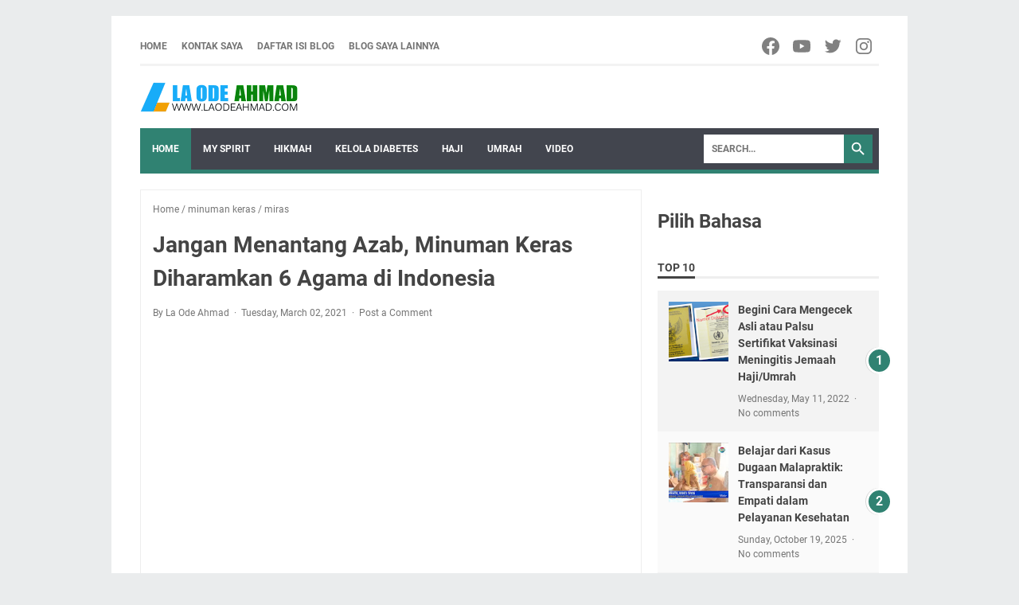

--- FILE ---
content_type: text/html; charset=utf-8
request_url: https://www.google.com/recaptcha/api2/aframe
body_size: 269
content:
<!DOCTYPE HTML><html><head><meta http-equiv="content-type" content="text/html; charset=UTF-8"></head><body><script nonce="AeF7JVCQOGjFfFIh3rSVjQ">/** Anti-fraud and anti-abuse applications only. See google.com/recaptcha */ try{var clients={'sodar':'https://pagead2.googlesyndication.com/pagead/sodar?'};window.addEventListener("message",function(a){try{if(a.source===window.parent){var b=JSON.parse(a.data);var c=clients[b['id']];if(c){var d=document.createElement('img');d.src=c+b['params']+'&rc='+(localStorage.getItem("rc::a")?sessionStorage.getItem("rc::b"):"");window.document.body.appendChild(d);sessionStorage.setItem("rc::e",parseInt(sessionStorage.getItem("rc::e")||0)+1);localStorage.setItem("rc::h",'1762287862502');}}}catch(b){}});window.parent.postMessage("_grecaptcha_ready", "*");}catch(b){}</script></body></html>

--- FILE ---
content_type: text/javascript; charset=UTF-8
request_url: https://www.laodeahmad.com/feeds/posts/summary/-/miras?alt=json-in-script&callback=bacaJuga&max-results=5
body_size: 3480
content:
// API callback
bacaJuga({"version":"1.0","encoding":"UTF-8","feed":{"xmlns":"http://www.w3.org/2005/Atom","xmlns$openSearch":"http://a9.com/-/spec/opensearchrss/1.0/","xmlns$blogger":"http://schemas.google.com/blogger/2008","xmlns$georss":"http://www.georss.org/georss","xmlns$gd":"http://schemas.google.com/g/2005","xmlns$thr":"http://purl.org/syndication/thread/1.0","id":{"$t":"tag:blogger.com,1999:blog-6169598808870525576"},"updated":{"$t":"2025-11-03T22:08:50.669+07:00"},"category":[{"term":"haji"},{"term":"makna hidup"},{"term":"Spiritualitas"},{"term":"Covid-19"},{"term":"jkn"},{"term":"bpjs"},{"term":"kesehatan"},{"term":"prinsip hidup"},{"term":"makkah"},{"term":"umrah"},{"term":"arab saudi"},{"term":"madinah"},{"term":"bpjs kesehatan"},{"term":"mancanegara"},{"term":"kesehatan haji"},{"term":"kinerja"},{"term":"vaksinasi"},{"term":"masjid"},{"term":"Corona"},{"term":"rumah sakit"},{"term":"akidah"},{"term":"hikmah"},{"term":"kapitasi"},{"term":"karawang"},{"term":"haji mandiri"},{"term":"jkn-kis"},{"term":"Refleksi"},{"term":"bpih"},{"term":"embarkasi"},{"term":"pemondokan haji"},{"term":"ramadhan"},{"term":"akhlak"},{"term":"arafah"},{"term":"penerbangan"},{"term":"puskesmas"},{"term":"Inspirasi"},{"term":"Solidaritas"},{"term":"lingkungan hidup"},{"term":"norma kapitasi"},{"term":"Empati"},{"term":"Hakikat"},{"term":"adi hidayat"},{"term":"fktp"},{"term":"iuran bpjs"},{"term":"palestina"},{"term":"visa"},{"term":"Humanisme"},{"term":"agama"},{"term":"amanah"},{"term":"asn"},{"term":"bahaya rokok"},{"term":"islam"},{"term":"keindahan"},{"term":"kerusakan alam"},{"term":"khutbah"},{"term":"rph"},{"term":"tanah suci"},{"term":"tauhid"},{"term":"aplikasi"},{"term":"fikih"},{"term":"haramain"},{"term":"ikhlas"},{"term":"ilmu"},{"term":"integritas"},{"term":"jeddah"},{"term":"kepemimpinan"},{"term":"komunikasi"},{"term":"manasik"},{"term":"obat"},{"term":"pesantren"},{"term":"selingkuh"},{"term":"toleransi"},{"term":"zonasi"},{"term":"Gaya Hidup Sehat"},{"term":"SIAP"},{"term":"Tips Sehat"},{"term":"amerika"},{"term":"arbain"},{"term":"armina"},{"term":"bencana alam"},{"term":"blud"},{"term":"fkrtl"},{"term":"in memoriam"},{"term":"inovasi"},{"term":"jalan sehat"},{"term":"jamkes"},{"term":"jamkesda"},{"term":"kedinasan"},{"term":"kematian"},{"term":"mina"},{"term":"monitoring \u0026 evaluasi"},{"term":"pelakor"},{"term":"pendidikan"},{"term":"poligami"},{"term":"prolanis"},{"term":"puasa"},{"term":"senyum sejenak"},{"term":"India"},{"term":"Kebijaksanaan"},{"term":"absensi online"},{"term":"al-quran"},{"term":"apel pagi"},{"term":"asuransi"},{"term":"ibadah"},{"term":"iman"},{"term":"israel"},{"term":"jabatan"},{"term":"karawang sehat"},{"term":"khutbah jumat"},{"term":"kitab suci"},{"term":"kuliner"},{"term":"kurban"},{"term":"meningitis"},{"term":"miqot"},{"term":"p-care"},{"term":"pasien"},{"term":"peristiwa mina"},{"term":"perjalanan"},{"term":"petugas haji"},{"term":"ppk-blud"},{"term":"registrasi"},{"term":"rokok"},{"term":"rumah singgah"},{"term":"satusehat sdmk"},{"term":"sertifikat vaksinasi"},{"term":"shalat jumat"},{"term":"str"},{"term":"str seumur hidup"},{"term":"tadabbur alam"},{"term":"tarhib ramadhan"},{"term":"terorisme"},{"term":"travel"},{"term":"visa progresif"},{"term":"Biodiversitas"},{"term":"Hak Asasi Manusia"},{"term":"IDI"},{"term":"Inklusivitas"},{"term":"Keanekaragaman Hayati"},{"term":"Kesehatan Lansia"},{"term":"Kesetaraan"},{"term":"Literasi Digital"},{"term":"Manfaat Olahraga"},{"term":"Muhasabah"},{"term":"Primaya Hospital Karawang"},{"term":"UHC"},{"term":"adab"},{"term":"adzan"},{"term":"ahok"},{"term":"banjir"},{"term":"bimtek"},{"term":"bpjs syariah"},{"term":"buku"},{"term":"cek keberangkatan haji"},{"term":"definisi"},{"term":"demam berdarah"},{"term":"disiplin"},{"term":"dokter"},{"term":"fasyankes"},{"term":"fiqh"},{"term":"fpi"},{"term":"gawat darurat"},{"term":"gizi seimbang"},{"term":"gus baha"},{"term":"hidayah"},{"term":"hikayat pembangun jiwa"},{"term":"holywings"},{"term":"idul adha"},{"term":"ijtihad"},{"term":"istitho'ah"},{"term":"jam kerja"},{"term":"katering"},{"term":"kiat"},{"term":"kisah"},{"term":"lalu lintas"},{"term":"mesir"},{"term":"muharram"},{"term":"nutrisi jiwa"},{"term":"olahraga"},{"term":"pbi"},{"term":"pns"},{"term":"politik"},{"term":"rekam biometrik"},{"term":"rekredensialing"},{"term":"responsif gender"},{"term":"rs online"},{"term":"rtpr"},{"term":"rujukan"},{"term":"rumah tunggu"},{"term":"saifuddin ibrahim"},{"term":"sekolah"},{"term":"seksualitas"},{"term":"sekularisme"},{"term":"seleksi pegawai"},{"term":"seleksi pppk"},{"term":"sosialisasi"},{"term":"sunnah nabi"},{"term":"surga"},{"term":"taklim"},{"term":"takwa"},{"term":"telaga desa"},{"term":"tokoh"},{"term":"upacara"},{"term":"Akses Layanan Kesehatan"},{"term":"B-117"},{"term":"Budaya Populer"},{"term":"DPRD"},{"term":"Demokrasi"},{"term":"Diabetes"},{"term":"Dinkes Karawang"},{"term":"Disabilitas"},{"term":"Donor Darah"},{"term":"Erdogan"},{"term":"Etimologi"},{"term":"Figur Publik"},{"term":"Filosofi Guru"},{"term":"Gus Miftah"},{"term":"HKN"},{"term":"HMPV"},{"term":"Hari Ibu"},{"term":"Hari UHC Sedunia"},{"term":"Jumat Berkah"},{"term":"Kekuasaan"},{"term":"Keluarga"},{"term":"Kesehatan Fisik"},{"term":"Kesehatan Otot dan Tulang"},{"term":"Keseimbangan Tubuh"},{"term":"Konservasi Alam"},{"term":"Latihan Kaki"},{"term":"Makna Guru"},{"term":"Nabawi"},{"term":"Nasionalisme"},{"term":"PMI"},{"term":"Patriotisme"},{"term":"Resensi"},{"term":"SDGs"},{"term":"Sidang Paripurna"},{"term":"Simbolisme Modern"},{"term":"Stunting"},{"term":"akademik"},{"term":"akreditasi"},{"term":"al ula"},{"term":"alat kesehatan"},{"term":"allah"},{"term":"amal sholeh"},{"term":"ambulans"},{"term":"ampunan"},{"term":"anggaran"},{"term":"arab"},{"term":"aspak"},{"term":"astrazeneca"},{"term":"audit"},{"term":"bahagia"},{"term":"basis data terpadu"},{"term":"bayi dalam kandungan"},{"term":"bed monitoring"},{"term":"bidan desa"},{"term":"bijb"},{"term":"bir ali"},{"term":"bpjs ketenagakerjaan"},{"term":"cek status visa"},{"term":"corona varian baru"},{"term":"cuti bersalin"},{"term":"defisit"},{"term":"digital"},{"term":"dokter gigi"},{"term":"donald trump"},{"term":"dunia"},{"term":"dzikir"},{"term":"fatwa mui"},{"term":"fertilisasi"},{"term":"furoda"},{"term":"gagal ginjal"},{"term":"gender"},{"term":"gerhana"},{"term":"gula darah"},{"term":"habib rizieq"},{"term":"habib umar"},{"term":"hegemoni"},{"term":"hemodialisa"},{"term":"homoseksualitas"},{"term":"ikhtiar"},{"term":"ilegal"},{"term":"infak"},{"term":"internet"},{"term":"ivermectin"},{"term":"jabal rahmah"},{"term":"jamarat"},{"term":"jambore pelayanan primer"},{"term":"jampersal"},{"term":"janin"},{"term":"jozerizal jurnalis"},{"term":"kabinet"},{"term":"kafir"},{"term":"kajian"},{"term":"kanker"},{"term":"karangpawitan"},{"term":"kata mutiara"},{"term":"kbih"},{"term":"kereta api"},{"term":"khutbah wukuf"},{"term":"kiblat"},{"term":"kis"},{"term":"klaim"},{"term":"klb"},{"term":"kompetisi"},{"term":"konstitusi"},{"term":"konsumen"},{"term":"kontroversi"},{"term":"lasik"},{"term":"lgbt"},{"term":"likuiditas"},{"term":"mahram"},{"term":"masjid qishosh"},{"term":"mata"},{"term":"medsos"},{"term":"menteri"},{"term":"midy tanjung"},{"term":"minuman keras"},{"term":"miras"},{"term":"misfalah"},{"term":"monogami"},{"term":"muhrim"},{"term":"mujamalah"},{"term":"munafik"},{"term":"musik"},{"term":"new normal"},{"term":"non kapitasi"},{"term":"non-muslim"},{"term":"pariwisata"},{"term":"paspor"},{"term":"pawai obor"},{"term":"pembekuan izin edar"},{"term":"perguruan tinggi"},{"term":"perpustakaan"},{"term":"phbs"},{"term":"pilpres 2019"},{"term":"pondok"},{"term":"psc"},{"term":"pujian"},{"term":"pustu"},{"term":"reshuffle"},{"term":"resolusi"},{"term":"rezeki"},{"term":"rindu rasul"},{"term":"rsud karawang"},{"term":"ruhani"},{"term":"selingan"},{"term":"seni"},{"term":"sinovac"},{"term":"sip"},{"term":"siskohat"},{"term":"sisrute"},{"term":"situs web"},{"term":"skenario drama"},{"term":"skrining"},{"term":"spgdt"},{"term":"spm"},{"term":"suka"},{"term":"swab massal"},{"term":"takdir"},{"term":"talaga resto"},{"term":"tasawuf"},{"term":"taspen"},{"term":"taufik"},{"term":"teladan"},{"term":"tksk"},{"term":"tpp"},{"term":"transformasi"},{"term":"transliterasi"},{"term":"tutorial"},{"term":"umur panjang"},{"term":"ungkapan bijak"},{"term":"universitas"},{"term":"urun biaya"},{"term":"ustadz"},{"term":"vaksin"},{"term":"video"},{"term":"visa amerika"},{"term":"wakatobi"},{"term":"wifi"},{"term":"yerusalem"}],"title":{"type":"text","$t":"La Ode Ahmad"},"subtitle":{"type":"html","$t":"Portal Informasi Aktivitasku"},"link":[{"rel":"http://schemas.google.com/g/2005#feed","type":"application/atom+xml","href":"https:\/\/www.laodeahmad.com\/feeds\/posts\/summary"},{"rel":"self","type":"application/atom+xml","href":"https:\/\/www.blogger.com\/feeds\/6169598808870525576\/posts\/summary\/-\/miras?alt=json-in-script\u0026max-results=5"},{"rel":"alternate","type":"text/html","href":"https:\/\/www.laodeahmad.com\/search\/label\/miras"},{"rel":"hub","href":"http://pubsubhubbub.appspot.com/"}],"author":[{"name":{"$t":"Unknown"},"email":{"$t":"noreply@blogger.com"},"gd$image":{"rel":"http://schemas.google.com/g/2005#thumbnail","width":"16","height":"16","src":"https:\/\/img1.blogblog.com\/img\/b16-rounded.gif"}}],"generator":{"version":"7.00","uri":"http://www.blogger.com","$t":"Blogger"},"openSearch$totalResults":{"$t":"1"},"openSearch$startIndex":{"$t":"1"},"openSearch$itemsPerPage":{"$t":"5"},"entry":[{"id":{"$t":"tag:blogger.com,1999:blog-6169598808870525576.post-212099827289399026"},"published":{"$t":"2021-03-02T14:44:00.006+07:00"},"updated":{"$t":"2021-03-02T15:04:04.836+07:00"},"category":[{"scheme":"http://www.blogger.com/atom/ns#","term":"minuman keras"},{"scheme":"http://www.blogger.com/atom/ns#","term":"miras"}],"title":{"type":"text","$t":"Jangan Menantang Azab, Minuman Keras Diharamkan 6 Agama di Indonesia"},"summary":{"type":"text","$t":"Saya pribadi tidak sanggup membayangkan malapetaka besar seperti apa yang bakal terjadi jika hal-hal krusial yang telah  diatur oleh Allah dalam Agama kemudian dikesampingkan begitu saja oleh aturan manusia. Minuman keras sebagai ummul khabaits (induk dari segala keburukan), sejatinya telah diharamkan oleh 6 Agama yang diakui di Indonesia.Bahwa diantara orang-orang yang mengaku beragama ada yang "},"link":[{"rel":"replies","type":"application/atom+xml","href":"https:\/\/www.laodeahmad.com\/feeds\/212099827289399026\/comments\/default","title":"Post Comments"},{"rel":"replies","type":"text/html","href":"https:\/\/www.laodeahmad.com\/2021\/03\/jangan-menantang-azab-minuman-keras-diharamkan-6-agama-di-indonesia.html#comment-form","title":"0 Comments"},{"rel":"edit","type":"application/atom+xml","href":"https:\/\/www.blogger.com\/feeds\/6169598808870525576\/posts\/default\/212099827289399026"},{"rel":"self","type":"application/atom+xml","href":"https:\/\/www.blogger.com\/feeds\/6169598808870525576\/posts\/default\/212099827289399026"},{"rel":"alternate","type":"text/html","href":"https:\/\/www.laodeahmad.com\/2021\/03\/jangan-menantang-azab-minuman-keras-diharamkan-6-agama-di-indonesia.html","title":"Jangan Menantang Azab, Minuman Keras Diharamkan 6 Agama di Indonesia"}],"author":[{"name":{"$t":"Unknown"},"email":{"$t":"noreply@blogger.com"},"gd$image":{"rel":"http://schemas.google.com/g/2005#thumbnail","width":"16","height":"16","src":"https:\/\/img1.blogblog.com\/img\/b16-rounded.gif"}}],"media$thumbnail":{"xmlns$media":"http://search.yahoo.com/mrss/","url":"https:\/\/blogger.googleusercontent.com\/img\/b\/R29vZ2xl\/AVvXsEhE59OXlbH6uASZFdikdREnb8d8ZhknM2xK0NT9fushjTlJl70LKE_H7Uysmdy7gkB6MMz9Ok7XK3rf4i8WFgP43ebEULS1d1pSWKTnhYKZCN9XRRne77DfoBCnqeLw3H8z1qufGYZ6X_8F\/s72-w640-h378-c\/minuman-keras-minuman-setan.jpg","height":"72","width":"72"},"thr$total":{"$t":"0"}}]}});

--- FILE ---
content_type: application/javascript; charset=utf-8
request_url: https://fundingchoicesmessages.google.com/f/AGSKWxWTfpT_a2BRW0Gs0LDIIX74UPzMFENy-0Mr2ZokbtY9SEto9Bxt06Ix3UBHsqlOJdKxnmTvC5Gf8xHleEV21Yene8CS9M3Dkn4uDRpwCyLsM7BAO5_QydkaGtBsqprPUUZy7YJe5O0IwmYYJYGR8dZORIQqWAimZtd26UP1SEi5a1k8BBU_Csm2N4fi/_/768x90-/adservervastvideovizu.-popunder./190x600.-160x600-
body_size: -1282
content:
window['da661c9e-75c8-4d0d-a94f-f8729139b858'] = true;

--- FILE ---
content_type: text/javascript; charset=UTF-8
request_url: https://www.laodeahmad.com/feeds/posts/summary/-/minuman%20keras?alt=json-in-script&callback=bacaJuga&max-results=5
body_size: 3621
content:
// API callback
bacaJuga({"version":"1.0","encoding":"UTF-8","feed":{"xmlns":"http://www.w3.org/2005/Atom","xmlns$openSearch":"http://a9.com/-/spec/opensearchrss/1.0/","xmlns$blogger":"http://schemas.google.com/blogger/2008","xmlns$georss":"http://www.georss.org/georss","xmlns$gd":"http://schemas.google.com/g/2005","xmlns$thr":"http://purl.org/syndication/thread/1.0","id":{"$t":"tag:blogger.com,1999:blog-6169598808870525576"},"updated":{"$t":"2025-11-03T22:08:50.669+07:00"},"category":[{"term":"haji"},{"term":"makna hidup"},{"term":"Spiritualitas"},{"term":"Covid-19"},{"term":"jkn"},{"term":"bpjs"},{"term":"kesehatan"},{"term":"prinsip hidup"},{"term":"makkah"},{"term":"umrah"},{"term":"arab saudi"},{"term":"madinah"},{"term":"bpjs kesehatan"},{"term":"mancanegara"},{"term":"kesehatan haji"},{"term":"kinerja"},{"term":"vaksinasi"},{"term":"masjid"},{"term":"Corona"},{"term":"rumah sakit"},{"term":"akidah"},{"term":"hikmah"},{"term":"kapitasi"},{"term":"karawang"},{"term":"haji mandiri"},{"term":"jkn-kis"},{"term":"Refleksi"},{"term":"bpih"},{"term":"embarkasi"},{"term":"pemondokan haji"},{"term":"ramadhan"},{"term":"akhlak"},{"term":"arafah"},{"term":"penerbangan"},{"term":"puskesmas"},{"term":"Inspirasi"},{"term":"Solidaritas"},{"term":"lingkungan hidup"},{"term":"norma kapitasi"},{"term":"Empati"},{"term":"Hakikat"},{"term":"adi hidayat"},{"term":"fktp"},{"term":"iuran bpjs"},{"term":"palestina"},{"term":"visa"},{"term":"Humanisme"},{"term":"agama"},{"term":"amanah"},{"term":"asn"},{"term":"bahaya rokok"},{"term":"islam"},{"term":"keindahan"},{"term":"kerusakan alam"},{"term":"khutbah"},{"term":"rph"},{"term":"tanah suci"},{"term":"tauhid"},{"term":"aplikasi"},{"term":"fikih"},{"term":"haramain"},{"term":"ikhlas"},{"term":"ilmu"},{"term":"integritas"},{"term":"jeddah"},{"term":"kepemimpinan"},{"term":"komunikasi"},{"term":"manasik"},{"term":"obat"},{"term":"pesantren"},{"term":"selingkuh"},{"term":"toleransi"},{"term":"zonasi"},{"term":"Gaya Hidup Sehat"},{"term":"SIAP"},{"term":"Tips Sehat"},{"term":"amerika"},{"term":"arbain"},{"term":"armina"},{"term":"bencana alam"},{"term":"blud"},{"term":"fkrtl"},{"term":"in memoriam"},{"term":"inovasi"},{"term":"jalan sehat"},{"term":"jamkes"},{"term":"jamkesda"},{"term":"kedinasan"},{"term":"kematian"},{"term":"mina"},{"term":"monitoring \u0026 evaluasi"},{"term":"pelakor"},{"term":"pendidikan"},{"term":"poligami"},{"term":"prolanis"},{"term":"puasa"},{"term":"senyum sejenak"},{"term":"India"},{"term":"Kebijaksanaan"},{"term":"absensi online"},{"term":"al-quran"},{"term":"apel pagi"},{"term":"asuransi"},{"term":"ibadah"},{"term":"iman"},{"term":"israel"},{"term":"jabatan"},{"term":"karawang sehat"},{"term":"khutbah jumat"},{"term":"kitab suci"},{"term":"kuliner"},{"term":"kurban"},{"term":"meningitis"},{"term":"miqot"},{"term":"p-care"},{"term":"pasien"},{"term":"peristiwa mina"},{"term":"perjalanan"},{"term":"petugas haji"},{"term":"ppk-blud"},{"term":"registrasi"},{"term":"rokok"},{"term":"rumah singgah"},{"term":"satusehat sdmk"},{"term":"sertifikat vaksinasi"},{"term":"shalat jumat"},{"term":"str"},{"term":"str seumur hidup"},{"term":"tadabbur alam"},{"term":"tarhib ramadhan"},{"term":"terorisme"},{"term":"travel"},{"term":"visa progresif"},{"term":"Biodiversitas"},{"term":"Hak Asasi Manusia"},{"term":"IDI"},{"term":"Inklusivitas"},{"term":"Keanekaragaman Hayati"},{"term":"Kesehatan Lansia"},{"term":"Kesetaraan"},{"term":"Literasi Digital"},{"term":"Manfaat Olahraga"},{"term":"Muhasabah"},{"term":"Primaya Hospital Karawang"},{"term":"UHC"},{"term":"adab"},{"term":"adzan"},{"term":"ahok"},{"term":"banjir"},{"term":"bimtek"},{"term":"bpjs syariah"},{"term":"buku"},{"term":"cek keberangkatan haji"},{"term":"definisi"},{"term":"demam berdarah"},{"term":"disiplin"},{"term":"dokter"},{"term":"fasyankes"},{"term":"fiqh"},{"term":"fpi"},{"term":"gawat darurat"},{"term":"gizi seimbang"},{"term":"gus baha"},{"term":"hidayah"},{"term":"hikayat pembangun jiwa"},{"term":"holywings"},{"term":"idul adha"},{"term":"ijtihad"},{"term":"istitho'ah"},{"term":"jam kerja"},{"term":"katering"},{"term":"kiat"},{"term":"kisah"},{"term":"lalu lintas"},{"term":"mesir"},{"term":"muharram"},{"term":"nutrisi jiwa"},{"term":"olahraga"},{"term":"pbi"},{"term":"pns"},{"term":"politik"},{"term":"rekam biometrik"},{"term":"rekredensialing"},{"term":"responsif gender"},{"term":"rs online"},{"term":"rtpr"},{"term":"rujukan"},{"term":"rumah tunggu"},{"term":"saifuddin ibrahim"},{"term":"sekolah"},{"term":"seksualitas"},{"term":"sekularisme"},{"term":"seleksi pegawai"},{"term":"seleksi pppk"},{"term":"sosialisasi"},{"term":"sunnah nabi"},{"term":"surga"},{"term":"taklim"},{"term":"takwa"},{"term":"telaga desa"},{"term":"tokoh"},{"term":"upacara"},{"term":"Akses Layanan Kesehatan"},{"term":"B-117"},{"term":"Budaya Populer"},{"term":"DPRD"},{"term":"Demokrasi"},{"term":"Diabetes"},{"term":"Dinkes Karawang"},{"term":"Disabilitas"},{"term":"Donor Darah"},{"term":"Erdogan"},{"term":"Etimologi"},{"term":"Figur Publik"},{"term":"Filosofi Guru"},{"term":"Gus Miftah"},{"term":"HKN"},{"term":"HMPV"},{"term":"Hari Ibu"},{"term":"Hari UHC Sedunia"},{"term":"Jumat Berkah"},{"term":"Kekuasaan"},{"term":"Keluarga"},{"term":"Kesehatan Fisik"},{"term":"Kesehatan Otot dan Tulang"},{"term":"Keseimbangan Tubuh"},{"term":"Konservasi Alam"},{"term":"Latihan Kaki"},{"term":"Makna Guru"},{"term":"Nabawi"},{"term":"Nasionalisme"},{"term":"PMI"},{"term":"Patriotisme"},{"term":"Resensi"},{"term":"SDGs"},{"term":"Sidang Paripurna"},{"term":"Simbolisme Modern"},{"term":"Stunting"},{"term":"akademik"},{"term":"akreditasi"},{"term":"al ula"},{"term":"alat kesehatan"},{"term":"allah"},{"term":"amal sholeh"},{"term":"ambulans"},{"term":"ampunan"},{"term":"anggaran"},{"term":"arab"},{"term":"aspak"},{"term":"astrazeneca"},{"term":"audit"},{"term":"bahagia"},{"term":"basis data terpadu"},{"term":"bayi dalam kandungan"},{"term":"bed monitoring"},{"term":"bidan desa"},{"term":"bijb"},{"term":"bir ali"},{"term":"bpjs ketenagakerjaan"},{"term":"cek status visa"},{"term":"corona varian baru"},{"term":"cuti bersalin"},{"term":"defisit"},{"term":"digital"},{"term":"dokter gigi"},{"term":"donald trump"},{"term":"dunia"},{"term":"dzikir"},{"term":"fatwa mui"},{"term":"fertilisasi"},{"term":"furoda"},{"term":"gagal ginjal"},{"term":"gender"},{"term":"gerhana"},{"term":"gula darah"},{"term":"habib rizieq"},{"term":"habib umar"},{"term":"hegemoni"},{"term":"hemodialisa"},{"term":"homoseksualitas"},{"term":"ikhtiar"},{"term":"ilegal"},{"term":"infak"},{"term":"internet"},{"term":"ivermectin"},{"term":"jabal rahmah"},{"term":"jamarat"},{"term":"jambore pelayanan primer"},{"term":"jampersal"},{"term":"janin"},{"term":"jozerizal jurnalis"},{"term":"kabinet"},{"term":"kafir"},{"term":"kajian"},{"term":"kanker"},{"term":"karangpawitan"},{"term":"kata mutiara"},{"term":"kbih"},{"term":"kereta api"},{"term":"khutbah wukuf"},{"term":"kiblat"},{"term":"kis"},{"term":"klaim"},{"term":"klb"},{"term":"kompetisi"},{"term":"konstitusi"},{"term":"konsumen"},{"term":"kontroversi"},{"term":"lasik"},{"term":"lgbt"},{"term":"likuiditas"},{"term":"mahram"},{"term":"masjid qishosh"},{"term":"mata"},{"term":"medsos"},{"term":"menteri"},{"term":"midy tanjung"},{"term":"minuman keras"},{"term":"miras"},{"term":"misfalah"},{"term":"monogami"},{"term":"muhrim"},{"term":"mujamalah"},{"term":"munafik"},{"term":"musik"},{"term":"new normal"},{"term":"non kapitasi"},{"term":"non-muslim"},{"term":"pariwisata"},{"term":"paspor"},{"term":"pawai obor"},{"term":"pembekuan izin edar"},{"term":"perguruan tinggi"},{"term":"perpustakaan"},{"term":"phbs"},{"term":"pilpres 2019"},{"term":"pondok"},{"term":"psc"},{"term":"pujian"},{"term":"pustu"},{"term":"reshuffle"},{"term":"resolusi"},{"term":"rezeki"},{"term":"rindu rasul"},{"term":"rsud karawang"},{"term":"ruhani"},{"term":"selingan"},{"term":"seni"},{"term":"sinovac"},{"term":"sip"},{"term":"siskohat"},{"term":"sisrute"},{"term":"situs web"},{"term":"skenario drama"},{"term":"skrining"},{"term":"spgdt"},{"term":"spm"},{"term":"suka"},{"term":"swab massal"},{"term":"takdir"},{"term":"talaga resto"},{"term":"tasawuf"},{"term":"taspen"},{"term":"taufik"},{"term":"teladan"},{"term":"tksk"},{"term":"tpp"},{"term":"transformasi"},{"term":"transliterasi"},{"term":"tutorial"},{"term":"umur panjang"},{"term":"ungkapan bijak"},{"term":"universitas"},{"term":"urun biaya"},{"term":"ustadz"},{"term":"vaksin"},{"term":"video"},{"term":"visa amerika"},{"term":"wakatobi"},{"term":"wifi"},{"term":"yerusalem"}],"title":{"type":"text","$t":"La Ode Ahmad"},"subtitle":{"type":"html","$t":"Portal Informasi Aktivitasku"},"link":[{"rel":"http://schemas.google.com/g/2005#feed","type":"application/atom+xml","href":"https:\/\/www.laodeahmad.com\/feeds\/posts\/summary"},{"rel":"self","type":"application/atom+xml","href":"https:\/\/www.blogger.com\/feeds\/6169598808870525576\/posts\/summary\/-\/minuman+keras?alt=json-in-script\u0026max-results=5"},{"rel":"alternate","type":"text/html","href":"https:\/\/www.laodeahmad.com\/search\/label\/minuman%20keras"},{"rel":"hub","href":"http://pubsubhubbub.appspot.com/"}],"author":[{"name":{"$t":"Unknown"},"email":{"$t":"noreply@blogger.com"},"gd$image":{"rel":"http://schemas.google.com/g/2005#thumbnail","width":"16","height":"16","src":"https:\/\/img1.blogblog.com\/img\/b16-rounded.gif"}}],"generator":{"version":"7.00","uri":"http://www.blogger.com","$t":"Blogger"},"openSearch$totalResults":{"$t":"1"},"openSearch$startIndex":{"$t":"1"},"openSearch$itemsPerPage":{"$t":"5"},"entry":[{"id":{"$t":"tag:blogger.com,1999:blog-6169598808870525576.post-212099827289399026"},"published":{"$t":"2021-03-02T14:44:00.006+07:00"},"updated":{"$t":"2021-03-02T15:04:04.836+07:00"},"category":[{"scheme":"http://www.blogger.com/atom/ns#","term":"minuman keras"},{"scheme":"http://www.blogger.com/atom/ns#","term":"miras"}],"title":{"type":"text","$t":"Jangan Menantang Azab, Minuman Keras Diharamkan 6 Agama di Indonesia"},"summary":{"type":"text","$t":"Saya pribadi tidak sanggup membayangkan malapetaka besar seperti apa yang bakal terjadi jika hal-hal krusial yang telah  diatur oleh Allah dalam Agama kemudian dikesampingkan begitu saja oleh aturan manusia. Minuman keras sebagai ummul khabaits (induk dari segala keburukan), sejatinya telah diharamkan oleh 6 Agama yang diakui di Indonesia.Bahwa diantara orang-orang yang mengaku beragama ada yang "},"link":[{"rel":"replies","type":"application/atom+xml","href":"https:\/\/www.laodeahmad.com\/feeds\/212099827289399026\/comments\/default","title":"Post Comments"},{"rel":"replies","type":"text/html","href":"https:\/\/www.laodeahmad.com\/2021\/03\/jangan-menantang-azab-minuman-keras-diharamkan-6-agama-di-indonesia.html#comment-form","title":"0 Comments"},{"rel":"edit","type":"application/atom+xml","href":"https:\/\/www.blogger.com\/feeds\/6169598808870525576\/posts\/default\/212099827289399026"},{"rel":"self","type":"application/atom+xml","href":"https:\/\/www.blogger.com\/feeds\/6169598808870525576\/posts\/default\/212099827289399026"},{"rel":"alternate","type":"text/html","href":"https:\/\/www.laodeahmad.com\/2021\/03\/jangan-menantang-azab-minuman-keras-diharamkan-6-agama-di-indonesia.html","title":"Jangan Menantang Azab, Minuman Keras Diharamkan 6 Agama di Indonesia"}],"author":[{"name":{"$t":"Unknown"},"email":{"$t":"noreply@blogger.com"},"gd$image":{"rel":"http://schemas.google.com/g/2005#thumbnail","width":"16","height":"16","src":"https:\/\/img1.blogblog.com\/img\/b16-rounded.gif"}}],"media$thumbnail":{"xmlns$media":"http://search.yahoo.com/mrss/","url":"https:\/\/blogger.googleusercontent.com\/img\/b\/R29vZ2xl\/AVvXsEhE59OXlbH6uASZFdikdREnb8d8ZhknM2xK0NT9fushjTlJl70LKE_H7Uysmdy7gkB6MMz9Ok7XK3rf4i8WFgP43ebEULS1d1pSWKTnhYKZCN9XRRne77DfoBCnqeLw3H8z1qufGYZ6X_8F\/s72-w640-h378-c\/minuman-keras-minuman-setan.jpg","height":"72","width":"72"},"thr$total":{"$t":"0"}}]}});

--- FILE ---
content_type: application/javascript; charset=utf-8
request_url: https://fundingchoicesmessages.google.com/f/AGSKWxXQCoP2Shjns6CUJbEI0bJCgIWpFw3rJ_3LjwleKA6jNqSiIjAB_Wm_y2JxiqkyLTnPYwJTFDQVTgcJ1e9qANbAWo8NWAz3v_aGgNnXkb4HPxnW7VYCT9WzY0DgrdKL1iWkh1yx5w==?fccs=W251bGwsbnVsbCxudWxsLG51bGwsbnVsbCxudWxsLFsxNzYyMjg3ODYwLDYyMjAwMDAwMF0sbnVsbCxudWxsLG51bGwsW251bGwsWzcsNl0sbnVsbCxudWxsLG51bGwsbnVsbCxudWxsLG51bGwsbnVsbCxudWxsLG51bGwsM10sImh0dHBzOi8vd3d3Lmxhb2RlYWhtYWQuY29tLzIwMjEvMDMvamFuZ2FuLW1lbmFudGFuZy1hemFiLW1pbnVtYW4ta2VyYXMtZGloYXJhbWthbi02LWFnYW1hLWRpLWluZG9uZXNpYS5odG1sIixudWxsLFtbOCwibXdla2J4eld4amsiXSxbOSwiZW4tVVMiXSxbMTYsIlsxLDEsMV0iXSxbMTksIjIiXSxbMTcsIlswXSJdLFsyNCwiIl0sWzI5LCJmYWxzZSJdXV0
body_size: 128
content:
if (typeof __googlefc.fcKernelManager.run === 'function') {"use strict";this.default_ContributorServingResponseClientJs=this.default_ContributorServingResponseClientJs||{};(function(_){var window=this;
try{
var ap=function(a){this.A=_.t(a)};_.u(ap,_.J);var bp=function(a){this.A=_.t(a)};_.u(bp,_.J);bp.prototype.getWhitelistStatus=function(){return _.F(this,2)};var cp=function(a){this.A=_.t(a)};_.u(cp,_.J);var dp=_.Tc(cp),ep=function(a,b,c){this.B=a;this.j=_.A(b,ap,1);this.l=_.A(b,_.Ak,3);this.G=_.A(b,bp,4);a=this.B.location.hostname;this.F=_.Cg(this.j,2)&&_.O(this.j,2)!==""?_.O(this.j,2):a;a=new _.Lg(_.Bk(this.l));this.C=new _.Wg(_.q.document,this.F,a);this.console=null;this.o=new _.Xo(this.B,c,a)};
ep.prototype.run=function(){if(_.O(this.j,3)){var a=this.C,b=_.O(this.j,3),c=_.Yg(a),d=new _.Rg;b=_.hg(d,1,b);c=_.D(c,1,b);_.bh(a,c)}else _.Zg(this.C,"FCNEC");_.Zo(this.o,_.A(this.l,_.we,1),this.l.getDefaultConsentRevocationText(),this.l.getDefaultConsentRevocationCloseText(),this.l.getDefaultConsentRevocationAttestationText(),this.F);_.$o(this.o,_.F(this.G,1),this.G.getWhitelistStatus());var e;a=(e=this.B.googlefc)==null?void 0:e.__executeManualDeployment;a!==void 0&&typeof a==="function"&&_.Do(this.o.D,
"manualDeploymentApi")};var fp=function(){};fp.prototype.run=function(a,b,c){var d;return _.v(function(e){d=dp(b);(new ep(a,d,c)).run();return e.return({})})};_.Ek(7,new fp);
}catch(e){_._DumpException(e)}
}).call(this,this.default_ContributorServingResponseClientJs);
// Google Inc.

//# sourceURL=/_/mss/boq-content-ads-contributor/_/js/k=boq-content-ads-contributor.ContributorServingResponseClientJs.en_US.mwekbxzWxjk.es5.O/d=1/exm=ad_blocking_detection_executable,kernel_loader,loader_js_executable/ed=1/rs=AJlcJMyMcu7mdI1Jqnfu-l1t300kaKBUHg/m=cookie_refresh_executable
__googlefc.fcKernelManager.run('\x5b\x5b\x5b7,\x22\x5b\x5bnull,\\\x22laodeahmad.com\\\x22,\\\x22AKsRol_r35un8S91r3aPdNvO4k5Hh4HRc60gpvYtOmN2-H00l7jbKIw2Xqw5RFvS5gzesPpMJs4Gt5oNJ7YwtH1rdgI8Rm31Ae-fcOlDkPP8dJ9LHXIGdqONbx_HvZij16_bt0O2DdVb7N1I1Jv4u8qWlVAT8jZI3A\\\\u003d\\\\u003d\\\x22\x5d,null,\x5b\x5bnull,null,null,\\\x22https:\/\/fundingchoicesmessages.google.com\/f\/AGSKWxX3andbFqB2SubtEGPJ9uC81_WTvcMmBdhdQ3-erG1vD2R-4dylZgplkw4LoSgklfrvmLF1OK2723Fw_uQZjwzBsyvUX6Gw6Te91nYG7sJxFqTXR3CpuFmR9oV446AbHPgEO_Ynow\\\\u003d\\\\u003d\\\x22\x5d,null,null,\x5bnull,null,null,\\\x22https:\/\/fundingchoicesmessages.google.com\/el\/AGSKWxXyht1m7YPraNAuNN9mGQL60r8G_nCVBEHQDGsBsdhS3sgFVOkUcAGlYucomS4lsoPp_kWkQxbptRVTn-0PU3NecmffEQp85388TFhRBkaNFCuz8-SxP7RzwmSAbqAo4wfVXVl2-g\\\\u003d\\\\u003d\\\x22\x5d,null,\x5bnull,\x5b7,6\x5d,null,null,null,null,null,null,null,null,null,3\x5d\x5d,\x5b2,1\x5d\x5d\x22\x5d\x5d,\x5bnull,null,null,\x22https:\/\/fundingchoicesmessages.google.com\/f\/AGSKWxVzNjCVLW7RoPSs_sl31RUFjH1nDcKk8p8JjpQV5dympO9Uk25y5j9_finUQ7841eZp_TyaOuYp7dDm8X-bwB5dhPhWt3s5WtzIPk_SPaMgWORDvkYpPlQtOs667PbBC9CtCvDzZg\\u003d\\u003d\x22\x5d\x5d');}

--- FILE ---
content_type: text/javascript; charset=UTF-8
request_url: https://www.laodeahmad.com/feeds/posts/default/-/miras?alt=json-in-script&orderby=updated&start-index=1&max-results=5&callback=msRelatedPosts
body_size: 4473
content:
// API callback
msRelatedPosts({"version":"1.0","encoding":"UTF-8","feed":{"xmlns":"http://www.w3.org/2005/Atom","xmlns$openSearch":"http://a9.com/-/spec/opensearchrss/1.0/","xmlns$blogger":"http://schemas.google.com/blogger/2008","xmlns$georss":"http://www.georss.org/georss","xmlns$gd":"http://schemas.google.com/g/2005","xmlns$thr":"http://purl.org/syndication/thread/1.0","id":{"$t":"tag:blogger.com,1999:blog-6169598808870525576"},"updated":{"$t":"2025-11-03T22:08:50.669+07:00"},"category":[{"term":"haji"},{"term":"makna hidup"},{"term":"Spiritualitas"},{"term":"Covid-19"},{"term":"jkn"},{"term":"bpjs"},{"term":"kesehatan"},{"term":"prinsip hidup"},{"term":"makkah"},{"term":"umrah"},{"term":"arab saudi"},{"term":"madinah"},{"term":"bpjs kesehatan"},{"term":"mancanegara"},{"term":"kesehatan haji"},{"term":"kinerja"},{"term":"vaksinasi"},{"term":"masjid"},{"term":"Corona"},{"term":"rumah sakit"},{"term":"akidah"},{"term":"hikmah"},{"term":"kapitasi"},{"term":"karawang"},{"term":"haji mandiri"},{"term":"jkn-kis"},{"term":"Refleksi"},{"term":"bpih"},{"term":"embarkasi"},{"term":"pemondokan haji"},{"term":"ramadhan"},{"term":"akhlak"},{"term":"arafah"},{"term":"penerbangan"},{"term":"puskesmas"},{"term":"Inspirasi"},{"term":"Solidaritas"},{"term":"lingkungan hidup"},{"term":"norma kapitasi"},{"term":"Empati"},{"term":"Hakikat"},{"term":"adi hidayat"},{"term":"fktp"},{"term":"iuran bpjs"},{"term":"palestina"},{"term":"visa"},{"term":"Humanisme"},{"term":"agama"},{"term":"amanah"},{"term":"asn"},{"term":"bahaya rokok"},{"term":"islam"},{"term":"keindahan"},{"term":"kerusakan alam"},{"term":"khutbah"},{"term":"rph"},{"term":"tanah suci"},{"term":"tauhid"},{"term":"aplikasi"},{"term":"fikih"},{"term":"haramain"},{"term":"ikhlas"},{"term":"ilmu"},{"term":"integritas"},{"term":"jeddah"},{"term":"kepemimpinan"},{"term":"komunikasi"},{"term":"manasik"},{"term":"obat"},{"term":"pesantren"},{"term":"selingkuh"},{"term":"toleransi"},{"term":"zonasi"},{"term":"Gaya Hidup Sehat"},{"term":"SIAP"},{"term":"Tips Sehat"},{"term":"amerika"},{"term":"arbain"},{"term":"armina"},{"term":"bencana alam"},{"term":"blud"},{"term":"fkrtl"},{"term":"in memoriam"},{"term":"inovasi"},{"term":"jalan sehat"},{"term":"jamkes"},{"term":"jamkesda"},{"term":"kedinasan"},{"term":"kematian"},{"term":"mina"},{"term":"monitoring \u0026 evaluasi"},{"term":"pelakor"},{"term":"pendidikan"},{"term":"poligami"},{"term":"prolanis"},{"term":"puasa"},{"term":"senyum sejenak"},{"term":"India"},{"term":"Kebijaksanaan"},{"term":"absensi online"},{"term":"al-quran"},{"term":"apel pagi"},{"term":"asuransi"},{"term":"ibadah"},{"term":"iman"},{"term":"israel"},{"term":"jabatan"},{"term":"karawang sehat"},{"term":"khutbah jumat"},{"term":"kitab suci"},{"term":"kuliner"},{"term":"kurban"},{"term":"meningitis"},{"term":"miqot"},{"term":"p-care"},{"term":"pasien"},{"term":"peristiwa mina"},{"term":"perjalanan"},{"term":"petugas haji"},{"term":"ppk-blud"},{"term":"registrasi"},{"term":"rokok"},{"term":"rumah singgah"},{"term":"satusehat sdmk"},{"term":"sertifikat vaksinasi"},{"term":"shalat jumat"},{"term":"str"},{"term":"str seumur hidup"},{"term":"tadabbur alam"},{"term":"tarhib ramadhan"},{"term":"terorisme"},{"term":"travel"},{"term":"visa progresif"},{"term":"Biodiversitas"},{"term":"Hak Asasi Manusia"},{"term":"IDI"},{"term":"Inklusivitas"},{"term":"Keanekaragaman Hayati"},{"term":"Kesehatan Lansia"},{"term":"Kesetaraan"},{"term":"Literasi Digital"},{"term":"Manfaat Olahraga"},{"term":"Muhasabah"},{"term":"Primaya Hospital Karawang"},{"term":"UHC"},{"term":"adab"},{"term":"adzan"},{"term":"ahok"},{"term":"banjir"},{"term":"bimtek"},{"term":"bpjs syariah"},{"term":"buku"},{"term":"cek keberangkatan haji"},{"term":"definisi"},{"term":"demam berdarah"},{"term":"disiplin"},{"term":"dokter"},{"term":"fasyankes"},{"term":"fiqh"},{"term":"fpi"},{"term":"gawat darurat"},{"term":"gizi seimbang"},{"term":"gus baha"},{"term":"hidayah"},{"term":"hikayat pembangun jiwa"},{"term":"holywings"},{"term":"idul adha"},{"term":"ijtihad"},{"term":"istitho'ah"},{"term":"jam kerja"},{"term":"katering"},{"term":"kiat"},{"term":"kisah"},{"term":"lalu lintas"},{"term":"mesir"},{"term":"muharram"},{"term":"nutrisi jiwa"},{"term":"olahraga"},{"term":"pbi"},{"term":"pns"},{"term":"politik"},{"term":"rekam biometrik"},{"term":"rekredensialing"},{"term":"responsif gender"},{"term":"rs online"},{"term":"rtpr"},{"term":"rujukan"},{"term":"rumah tunggu"},{"term":"saifuddin ibrahim"},{"term":"sekolah"},{"term":"seksualitas"},{"term":"sekularisme"},{"term":"seleksi pegawai"},{"term":"seleksi pppk"},{"term":"sosialisasi"},{"term":"sunnah nabi"},{"term":"surga"},{"term":"taklim"},{"term":"takwa"},{"term":"telaga desa"},{"term":"tokoh"},{"term":"upacara"},{"term":"Akses Layanan Kesehatan"},{"term":"B-117"},{"term":"Budaya Populer"},{"term":"DPRD"},{"term":"Demokrasi"},{"term":"Diabetes"},{"term":"Dinkes Karawang"},{"term":"Disabilitas"},{"term":"Donor Darah"},{"term":"Erdogan"},{"term":"Etimologi"},{"term":"Figur Publik"},{"term":"Filosofi Guru"},{"term":"Gus Miftah"},{"term":"HKN"},{"term":"HMPV"},{"term":"Hari Ibu"},{"term":"Hari UHC Sedunia"},{"term":"Jumat Berkah"},{"term":"Kekuasaan"},{"term":"Keluarga"},{"term":"Kesehatan Fisik"},{"term":"Kesehatan Otot dan Tulang"},{"term":"Keseimbangan Tubuh"},{"term":"Konservasi Alam"},{"term":"Latihan Kaki"},{"term":"Makna Guru"},{"term":"Nabawi"},{"term":"Nasionalisme"},{"term":"PMI"},{"term":"Patriotisme"},{"term":"Resensi"},{"term":"SDGs"},{"term":"Sidang Paripurna"},{"term":"Simbolisme Modern"},{"term":"Stunting"},{"term":"akademik"},{"term":"akreditasi"},{"term":"al ula"},{"term":"alat kesehatan"},{"term":"allah"},{"term":"amal sholeh"},{"term":"ambulans"},{"term":"ampunan"},{"term":"anggaran"},{"term":"arab"},{"term":"aspak"},{"term":"astrazeneca"},{"term":"audit"},{"term":"bahagia"},{"term":"basis data terpadu"},{"term":"bayi dalam kandungan"},{"term":"bed monitoring"},{"term":"bidan desa"},{"term":"bijb"},{"term":"bir ali"},{"term":"bpjs ketenagakerjaan"},{"term":"cek status visa"},{"term":"corona varian baru"},{"term":"cuti bersalin"},{"term":"defisit"},{"term":"digital"},{"term":"dokter gigi"},{"term":"donald trump"},{"term":"dunia"},{"term":"dzikir"},{"term":"fatwa mui"},{"term":"fertilisasi"},{"term":"furoda"},{"term":"gagal ginjal"},{"term":"gender"},{"term":"gerhana"},{"term":"gula darah"},{"term":"habib rizieq"},{"term":"habib umar"},{"term":"hegemoni"},{"term":"hemodialisa"},{"term":"homoseksualitas"},{"term":"ikhtiar"},{"term":"ilegal"},{"term":"infak"},{"term":"internet"},{"term":"ivermectin"},{"term":"jabal rahmah"},{"term":"jamarat"},{"term":"jambore pelayanan primer"},{"term":"jampersal"},{"term":"janin"},{"term":"jozerizal jurnalis"},{"term":"kabinet"},{"term":"kafir"},{"term":"kajian"},{"term":"kanker"},{"term":"karangpawitan"},{"term":"kata mutiara"},{"term":"kbih"},{"term":"kereta api"},{"term":"khutbah wukuf"},{"term":"kiblat"},{"term":"kis"},{"term":"klaim"},{"term":"klb"},{"term":"kompetisi"},{"term":"konstitusi"},{"term":"konsumen"},{"term":"kontroversi"},{"term":"lasik"},{"term":"lgbt"},{"term":"likuiditas"},{"term":"mahram"},{"term":"masjid qishosh"},{"term":"mata"},{"term":"medsos"},{"term":"menteri"},{"term":"midy tanjung"},{"term":"minuman keras"},{"term":"miras"},{"term":"misfalah"},{"term":"monogami"},{"term":"muhrim"},{"term":"mujamalah"},{"term":"munafik"},{"term":"musik"},{"term":"new normal"},{"term":"non kapitasi"},{"term":"non-muslim"},{"term":"pariwisata"},{"term":"paspor"},{"term":"pawai obor"},{"term":"pembekuan izin edar"},{"term":"perguruan tinggi"},{"term":"perpustakaan"},{"term":"phbs"},{"term":"pilpres 2019"},{"term":"pondok"},{"term":"psc"},{"term":"pujian"},{"term":"pustu"},{"term":"reshuffle"},{"term":"resolusi"},{"term":"rezeki"},{"term":"rindu rasul"},{"term":"rsud karawang"},{"term":"ruhani"},{"term":"selingan"},{"term":"seni"},{"term":"sinovac"},{"term":"sip"},{"term":"siskohat"},{"term":"sisrute"},{"term":"situs web"},{"term":"skenario drama"},{"term":"skrining"},{"term":"spgdt"},{"term":"spm"},{"term":"suka"},{"term":"swab massal"},{"term":"takdir"},{"term":"talaga resto"},{"term":"tasawuf"},{"term":"taspen"},{"term":"taufik"},{"term":"teladan"},{"term":"tksk"},{"term":"tpp"},{"term":"transformasi"},{"term":"transliterasi"},{"term":"tutorial"},{"term":"umur panjang"},{"term":"ungkapan bijak"},{"term":"universitas"},{"term":"urun biaya"},{"term":"ustadz"},{"term":"vaksin"},{"term":"video"},{"term":"visa amerika"},{"term":"wakatobi"},{"term":"wifi"},{"term":"yerusalem"}],"title":{"type":"text","$t":"La Ode Ahmad"},"subtitle":{"type":"html","$t":"Portal Informasi Aktivitasku"},"link":[{"rel":"http://schemas.google.com/g/2005#feed","type":"application/atom+xml","href":"https:\/\/www.laodeahmad.com\/feeds\/posts\/default"},{"rel":"self","type":"application/atom+xml","href":"https:\/\/www.blogger.com\/feeds\/6169598808870525576\/posts\/default\/-\/miras?alt=json-in-script\u0026max-results=5\u0026orderby=updated"},{"rel":"alternate","type":"text/html","href":"https:\/\/www.laodeahmad.com\/search\/label\/miras"},{"rel":"hub","href":"http://pubsubhubbub.appspot.com/"}],"author":[{"name":{"$t":"Unknown"},"email":{"$t":"noreply@blogger.com"},"gd$image":{"rel":"http://schemas.google.com/g/2005#thumbnail","width":"16","height":"16","src":"https:\/\/img1.blogblog.com\/img\/b16-rounded.gif"}}],"generator":{"version":"7.00","uri":"http://www.blogger.com","$t":"Blogger"},"openSearch$totalResults":{"$t":"1"},"openSearch$startIndex":{"$t":"1"},"openSearch$itemsPerPage":{"$t":"5"},"entry":[{"id":{"$t":"tag:blogger.com,1999:blog-6169598808870525576.post-212099827289399026"},"published":{"$t":"2021-03-02T14:44:00.006+07:00"},"updated":{"$t":"2021-03-02T15:04:04.836+07:00"},"category":[{"scheme":"http://www.blogger.com/atom/ns#","term":"minuman keras"},{"scheme":"http://www.blogger.com/atom/ns#","term":"miras"}],"title":{"type":"text","$t":"Jangan Menantang Azab, Minuman Keras Diharamkan 6 Agama di Indonesia"},"content":{"type":"html","$t":"\u003Cdiv class=\"separator\" style=\"clear: both; text-align: center;\"\u003E\u003Ca href=\"https:\/\/blogger.googleusercontent.com\/img\/b\/R29vZ2xl\/AVvXsEhE59OXlbH6uASZFdikdREnb8d8ZhknM2xK0NT9fushjTlJl70LKE_H7Uysmdy7gkB6MMz9Ok7XK3rf4i8WFgP43ebEULS1d1pSWKTnhYKZCN9XRRne77DfoBCnqeLw3H8z1qufGYZ6X_8F\/s837\/minuman-keras-minuman-setan.jpg\" style=\"margin-left: 0em; margin-right: 1em;\"\u003E\u003Cimg border=\"0\" data-original-height=\"495\" data-original-width=\"837\" height=\"378\" src=\"https:\/\/blogger.googleusercontent.com\/img\/b\/R29vZ2xl\/AVvXsEhE59OXlbH6uASZFdikdREnb8d8ZhknM2xK0NT9fushjTlJl70LKE_H7Uysmdy7gkB6MMz9Ok7XK3rf4i8WFgP43ebEULS1d1pSWKTnhYKZCN9XRRne77DfoBCnqeLw3H8z1qufGYZ6X_8F\/w640-h378\/minuman-keras-minuman-setan.jpg\" width=\"640\" \/\u003E\u003C\/a\u003E\u003C\/div\u003E\u003Cbr \/\u003E\u003Cdiv\u003E\u003Cbr \/\u003E\u003C\/div\u003ESaya pribadi tidak sanggup membayangkan malapetaka besar seperti apa yang bakal terjadi jika hal-hal krusial yang telah  diatur oleh Allah dalam Agama kemudian dikesampingkan begitu saja oleh aturan manusia. Minuman keras sebagai \u003Ci\u003Eummul khabaits\u003C\/i\u003E (induk dari segala keburukan), sejatinya telah diharamkan oleh 6 Agama yang diakui di Indonesia.\u003Cdiv\u003E\u003Cbr \/\u003E\u003C\/div\u003E\u003Cdiv\u003EBahwa diantara orang-orang yang mengaku beragama ada yang gemar mengonsumsi minuman keras, bahkan mungkin juga menjadi produsen, penjual atau pengedarnya, itu tidak lantas menjadi dasar pembenar untuk mengesampingkan aturan agama. Sama halnya, ketika ada satu wilayah yang mayoritas masyarakatnya telah menjadikan minuman keras sebagai bagian dari mata pencaharian, adat, tradisi atau budaya, tidak serta merta\u0026nbsp; menjadi pembenar untuk melegalkan bisnis minuman keras di wilayah tersebut, lebih-lebih ketika wilayah itu adalah bagian tak terpisahkan dari satu kesatuan negeri yang telah disatukan dalam persamaan azas Ketuhanan Yang Maha Esa dan 4 azas (atau sila) lainnya.\u003Cdiv\u003E\u003Cbr \/\u003E\u003C\/div\u003E\u003Cdiv\u003E\u003Cb\u003EBaca juga\u003C\/b\u003E:\u003C\/div\u003E\u003Cdiv\u003E\u003Cb\u003E\u003Ca href=\"https:\/\/www.laodeahmad.com\/2019\/04\/memaknai-ulang-peribahasa-di-mana-bumi-dipijak-di-situ-langit-dijunjung.html\" target=\"_blank\"\u003EMemaknai Ulang Peribahasa \"Dimana Bumi Dipijak, Disitu Langit Dijunjung\"\u003C\/a\u003E\u003C\/b\u003E\u003C\/div\u003E\u003Cdiv\u003E\u003Cbr \/\u003E\u003C\/div\u003E\u003Cdiv\u003ETabiat dasar dari minuman keras, atau hal-hal haram lainnya sudah sama-sama kita ketahui, bahwa dilarang saja masih merajalela, apatah lagi jika kemudian dilegalkan, atau ditetapkan sebagai bagian dari investasi positif yang bersifat terbuka.\u003C\/div\u003E\u003Cdiv\u003E\u003Cbr \/\u003E\u003C\/div\u003E\u003Cdiv\u003EDemi cinta saya terhadap republik ini, demi jiwa seluruh ummat yang hidup di negeri ini, demi ikhtiar-ikhtiar menutup pintu-pintu azab dari langit dan dari perut bumi, saya tak rela sama sekali negeri ini menjadi pemasok minuman keras, menjadi pasar perdagangan barang yang nota bene induk dari semua perbuatan keji dan munkar itu.\u003C\/div\u003E\u003C\/div\u003E\u003Cdiv\u003E\u003Cbr \/\u003E\u003C\/div\u003E\u003Cdiv\u003EDiskursus tentang minuman keras dari perspektif 6 Agama di Indonesia bisa dibaca melalui tautan ini: \u003Cb\u003E\u003Ca href=\"https:\/\/www.republika.id\/posts\/14608\/miras-diharamkan-enam-agama-yang-diakui-di-indonesia\" target=\"_blank\"\u003EMiras Diharamkan Enam Agama yang Diakui di Indonesia\u003C\/a\u003E\u003C\/b\u003E.\u003C\/div\u003E"},"link":[{"rel":"replies","type":"application/atom+xml","href":"https:\/\/www.laodeahmad.com\/feeds\/212099827289399026\/comments\/default","title":"Post Comments"},{"rel":"replies","type":"text/html","href":"https:\/\/www.laodeahmad.com\/2021\/03\/jangan-menantang-azab-minuman-keras-diharamkan-6-agama-di-indonesia.html#comment-form","title":"0 Comments"},{"rel":"edit","type":"application/atom+xml","href":"https:\/\/www.blogger.com\/feeds\/6169598808870525576\/posts\/default\/212099827289399026"},{"rel":"self","type":"application/atom+xml","href":"https:\/\/www.blogger.com\/feeds\/6169598808870525576\/posts\/default\/212099827289399026"},{"rel":"alternate","type":"text/html","href":"https:\/\/www.laodeahmad.com\/2021\/03\/jangan-menantang-azab-minuman-keras-diharamkan-6-agama-di-indonesia.html","title":"Jangan Menantang Azab, Minuman Keras Diharamkan 6 Agama di Indonesia"}],"author":[{"name":{"$t":"Unknown"},"email":{"$t":"noreply@blogger.com"},"gd$image":{"rel":"http://schemas.google.com/g/2005#thumbnail","width":"16","height":"16","src":"https:\/\/img1.blogblog.com\/img\/b16-rounded.gif"}}],"media$thumbnail":{"xmlns$media":"http://search.yahoo.com/mrss/","url":"https:\/\/blogger.googleusercontent.com\/img\/b\/R29vZ2xl\/AVvXsEhE59OXlbH6uASZFdikdREnb8d8ZhknM2xK0NT9fushjTlJl70LKE_H7Uysmdy7gkB6MMz9Ok7XK3rf4i8WFgP43ebEULS1d1pSWKTnhYKZCN9XRRne77DfoBCnqeLw3H8z1qufGYZ6X_8F\/s72-w640-h378-c\/minuman-keras-minuman-setan.jpg","height":"72","width":"72"},"thr$total":{"$t":"0"}}]}});

--- FILE ---
content_type: text/javascript; charset=UTF-8
request_url: https://www.laodeahmad.com/feeds/posts/summary/-/miras?alt=json-in-script&orderby=updated&max-results=0&callback=msRandomIndex
body_size: 2734
content:
// API callback
msRandomIndex({"version":"1.0","encoding":"UTF-8","feed":{"xmlns":"http://www.w3.org/2005/Atom","xmlns$openSearch":"http://a9.com/-/spec/opensearchrss/1.0/","xmlns$blogger":"http://schemas.google.com/blogger/2008","xmlns$georss":"http://www.georss.org/georss","xmlns$gd":"http://schemas.google.com/g/2005","xmlns$thr":"http://purl.org/syndication/thread/1.0","id":{"$t":"tag:blogger.com,1999:blog-6169598808870525576"},"updated":{"$t":"2025-11-03T22:08:50.669+07:00"},"category":[{"term":"haji"},{"term":"makna hidup"},{"term":"Spiritualitas"},{"term":"Covid-19"},{"term":"jkn"},{"term":"bpjs"},{"term":"kesehatan"},{"term":"prinsip hidup"},{"term":"makkah"},{"term":"umrah"},{"term":"arab saudi"},{"term":"madinah"},{"term":"bpjs kesehatan"},{"term":"mancanegara"},{"term":"kesehatan haji"},{"term":"kinerja"},{"term":"vaksinasi"},{"term":"masjid"},{"term":"Corona"},{"term":"rumah sakit"},{"term":"akidah"},{"term":"hikmah"},{"term":"kapitasi"},{"term":"karawang"},{"term":"haji mandiri"},{"term":"jkn-kis"},{"term":"Refleksi"},{"term":"bpih"},{"term":"embarkasi"},{"term":"pemondokan haji"},{"term":"ramadhan"},{"term":"akhlak"},{"term":"arafah"},{"term":"penerbangan"},{"term":"puskesmas"},{"term":"Inspirasi"},{"term":"Solidaritas"},{"term":"lingkungan hidup"},{"term":"norma kapitasi"},{"term":"Empati"},{"term":"Hakikat"},{"term":"adi hidayat"},{"term":"fktp"},{"term":"iuran bpjs"},{"term":"palestina"},{"term":"visa"},{"term":"Humanisme"},{"term":"agama"},{"term":"amanah"},{"term":"asn"},{"term":"bahaya rokok"},{"term":"islam"},{"term":"keindahan"},{"term":"kerusakan alam"},{"term":"khutbah"},{"term":"rph"},{"term":"tanah suci"},{"term":"tauhid"},{"term":"aplikasi"},{"term":"fikih"},{"term":"haramain"},{"term":"ikhlas"},{"term":"ilmu"},{"term":"integritas"},{"term":"jeddah"},{"term":"kepemimpinan"},{"term":"komunikasi"},{"term":"manasik"},{"term":"obat"},{"term":"pesantren"},{"term":"selingkuh"},{"term":"toleransi"},{"term":"zonasi"},{"term":"Gaya Hidup Sehat"},{"term":"SIAP"},{"term":"Tips Sehat"},{"term":"amerika"},{"term":"arbain"},{"term":"armina"},{"term":"bencana alam"},{"term":"blud"},{"term":"fkrtl"},{"term":"in memoriam"},{"term":"inovasi"},{"term":"jalan sehat"},{"term":"jamkes"},{"term":"jamkesda"},{"term":"kedinasan"},{"term":"kematian"},{"term":"mina"},{"term":"monitoring \u0026 evaluasi"},{"term":"pelakor"},{"term":"pendidikan"},{"term":"poligami"},{"term":"prolanis"},{"term":"puasa"},{"term":"senyum sejenak"},{"term":"India"},{"term":"Kebijaksanaan"},{"term":"absensi online"},{"term":"al-quran"},{"term":"apel pagi"},{"term":"asuransi"},{"term":"ibadah"},{"term":"iman"},{"term":"israel"},{"term":"jabatan"},{"term":"karawang sehat"},{"term":"khutbah jumat"},{"term":"kitab suci"},{"term":"kuliner"},{"term":"kurban"},{"term":"meningitis"},{"term":"miqot"},{"term":"p-care"},{"term":"pasien"},{"term":"peristiwa mina"},{"term":"perjalanan"},{"term":"petugas haji"},{"term":"ppk-blud"},{"term":"registrasi"},{"term":"rokok"},{"term":"rumah singgah"},{"term":"satusehat sdmk"},{"term":"sertifikat vaksinasi"},{"term":"shalat jumat"},{"term":"str"},{"term":"str seumur hidup"},{"term":"tadabbur alam"},{"term":"tarhib ramadhan"},{"term":"terorisme"},{"term":"travel"},{"term":"visa progresif"},{"term":"Biodiversitas"},{"term":"Hak Asasi Manusia"},{"term":"IDI"},{"term":"Inklusivitas"},{"term":"Keanekaragaman Hayati"},{"term":"Kesehatan Lansia"},{"term":"Kesetaraan"},{"term":"Literasi Digital"},{"term":"Manfaat Olahraga"},{"term":"Muhasabah"},{"term":"Primaya Hospital Karawang"},{"term":"UHC"},{"term":"adab"},{"term":"adzan"},{"term":"ahok"},{"term":"banjir"},{"term":"bimtek"},{"term":"bpjs syariah"},{"term":"buku"},{"term":"cek keberangkatan haji"},{"term":"definisi"},{"term":"demam berdarah"},{"term":"disiplin"},{"term":"dokter"},{"term":"fasyankes"},{"term":"fiqh"},{"term":"fpi"},{"term":"gawat darurat"},{"term":"gizi seimbang"},{"term":"gus baha"},{"term":"hidayah"},{"term":"hikayat pembangun jiwa"},{"term":"holywings"},{"term":"idul adha"},{"term":"ijtihad"},{"term":"istitho'ah"},{"term":"jam kerja"},{"term":"katering"},{"term":"kiat"},{"term":"kisah"},{"term":"lalu lintas"},{"term":"mesir"},{"term":"muharram"},{"term":"nutrisi jiwa"},{"term":"olahraga"},{"term":"pbi"},{"term":"pns"},{"term":"politik"},{"term":"rekam biometrik"},{"term":"rekredensialing"},{"term":"responsif gender"},{"term":"rs online"},{"term":"rtpr"},{"term":"rujukan"},{"term":"rumah tunggu"},{"term":"saifuddin ibrahim"},{"term":"sekolah"},{"term":"seksualitas"},{"term":"sekularisme"},{"term":"seleksi pegawai"},{"term":"seleksi pppk"},{"term":"sosialisasi"},{"term":"sunnah nabi"},{"term":"surga"},{"term":"taklim"},{"term":"takwa"},{"term":"telaga desa"},{"term":"tokoh"},{"term":"upacara"},{"term":"Akses Layanan Kesehatan"},{"term":"B-117"},{"term":"Budaya Populer"},{"term":"DPRD"},{"term":"Demokrasi"},{"term":"Diabetes"},{"term":"Dinkes Karawang"},{"term":"Disabilitas"},{"term":"Donor Darah"},{"term":"Erdogan"},{"term":"Etimologi"},{"term":"Figur Publik"},{"term":"Filosofi Guru"},{"term":"Gus Miftah"},{"term":"HKN"},{"term":"HMPV"},{"term":"Hari Ibu"},{"term":"Hari UHC Sedunia"},{"term":"Jumat Berkah"},{"term":"Kekuasaan"},{"term":"Keluarga"},{"term":"Kesehatan Fisik"},{"term":"Kesehatan Otot dan Tulang"},{"term":"Keseimbangan Tubuh"},{"term":"Konservasi Alam"},{"term":"Latihan Kaki"},{"term":"Makna Guru"},{"term":"Nabawi"},{"term":"Nasionalisme"},{"term":"PMI"},{"term":"Patriotisme"},{"term":"Resensi"},{"term":"SDGs"},{"term":"Sidang Paripurna"},{"term":"Simbolisme Modern"},{"term":"Stunting"},{"term":"akademik"},{"term":"akreditasi"},{"term":"al ula"},{"term":"alat kesehatan"},{"term":"allah"},{"term":"amal sholeh"},{"term":"ambulans"},{"term":"ampunan"},{"term":"anggaran"},{"term":"arab"},{"term":"aspak"},{"term":"astrazeneca"},{"term":"audit"},{"term":"bahagia"},{"term":"basis data terpadu"},{"term":"bayi dalam kandungan"},{"term":"bed monitoring"},{"term":"bidan desa"},{"term":"bijb"},{"term":"bir ali"},{"term":"bpjs ketenagakerjaan"},{"term":"cek status visa"},{"term":"corona varian baru"},{"term":"cuti bersalin"},{"term":"defisit"},{"term":"digital"},{"term":"dokter gigi"},{"term":"donald trump"},{"term":"dunia"},{"term":"dzikir"},{"term":"fatwa mui"},{"term":"fertilisasi"},{"term":"furoda"},{"term":"gagal ginjal"},{"term":"gender"},{"term":"gerhana"},{"term":"gula darah"},{"term":"habib rizieq"},{"term":"habib umar"},{"term":"hegemoni"},{"term":"hemodialisa"},{"term":"homoseksualitas"},{"term":"ikhtiar"},{"term":"ilegal"},{"term":"infak"},{"term":"internet"},{"term":"ivermectin"},{"term":"jabal rahmah"},{"term":"jamarat"},{"term":"jambore pelayanan primer"},{"term":"jampersal"},{"term":"janin"},{"term":"jozerizal jurnalis"},{"term":"kabinet"},{"term":"kafir"},{"term":"kajian"},{"term":"kanker"},{"term":"karangpawitan"},{"term":"kata mutiara"},{"term":"kbih"},{"term":"kereta api"},{"term":"khutbah wukuf"},{"term":"kiblat"},{"term":"kis"},{"term":"klaim"},{"term":"klb"},{"term":"kompetisi"},{"term":"konstitusi"},{"term":"konsumen"},{"term":"kontroversi"},{"term":"lasik"},{"term":"lgbt"},{"term":"likuiditas"},{"term":"mahram"},{"term":"masjid qishosh"},{"term":"mata"},{"term":"medsos"},{"term":"menteri"},{"term":"midy tanjung"},{"term":"minuman keras"},{"term":"miras"},{"term":"misfalah"},{"term":"monogami"},{"term":"muhrim"},{"term":"mujamalah"},{"term":"munafik"},{"term":"musik"},{"term":"new normal"},{"term":"non kapitasi"},{"term":"non-muslim"},{"term":"pariwisata"},{"term":"paspor"},{"term":"pawai obor"},{"term":"pembekuan izin edar"},{"term":"perguruan tinggi"},{"term":"perpustakaan"},{"term":"phbs"},{"term":"pilpres 2019"},{"term":"pondok"},{"term":"psc"},{"term":"pujian"},{"term":"pustu"},{"term":"reshuffle"},{"term":"resolusi"},{"term":"rezeki"},{"term":"rindu rasul"},{"term":"rsud karawang"},{"term":"ruhani"},{"term":"selingan"},{"term":"seni"},{"term":"sinovac"},{"term":"sip"},{"term":"siskohat"},{"term":"sisrute"},{"term":"situs web"},{"term":"skenario drama"},{"term":"skrining"},{"term":"spgdt"},{"term":"spm"},{"term":"suka"},{"term":"swab massal"},{"term":"takdir"},{"term":"talaga resto"},{"term":"tasawuf"},{"term":"taspen"},{"term":"taufik"},{"term":"teladan"},{"term":"tksk"},{"term":"tpp"},{"term":"transformasi"},{"term":"transliterasi"},{"term":"tutorial"},{"term":"umur panjang"},{"term":"ungkapan bijak"},{"term":"universitas"},{"term":"urun biaya"},{"term":"ustadz"},{"term":"vaksin"},{"term":"video"},{"term":"visa amerika"},{"term":"wakatobi"},{"term":"wifi"},{"term":"yerusalem"}],"title":{"type":"text","$t":"La Ode Ahmad"},"subtitle":{"type":"html","$t":"Portal Informasi Aktivitasku"},"link":[{"rel":"http://schemas.google.com/g/2005#feed","type":"application/atom+xml","href":"https:\/\/www.laodeahmad.com\/feeds\/posts\/summary"},{"rel":"self","type":"application/atom+xml","href":"https:\/\/www.blogger.com\/feeds\/6169598808870525576\/posts\/summary\/-\/miras?alt=json-in-script\u0026max-results=0\u0026orderby=updated"},{"rel":"alternate","type":"text/html","href":"https:\/\/www.laodeahmad.com\/search\/label\/miras"},{"rel":"hub","href":"http://pubsubhubbub.appspot.com/"}],"author":[{"name":{"$t":"Unknown"},"email":{"$t":"noreply@blogger.com"},"gd$image":{"rel":"http://schemas.google.com/g/2005#thumbnail","width":"16","height":"16","src":"https:\/\/img1.blogblog.com\/img\/b16-rounded.gif"}}],"generator":{"version":"7.00","uri":"http://www.blogger.com","$t":"Blogger"},"openSearch$totalResults":{"$t":"1"},"openSearch$startIndex":{"$t":"1"},"openSearch$itemsPerPage":{"$t":"0"}}});